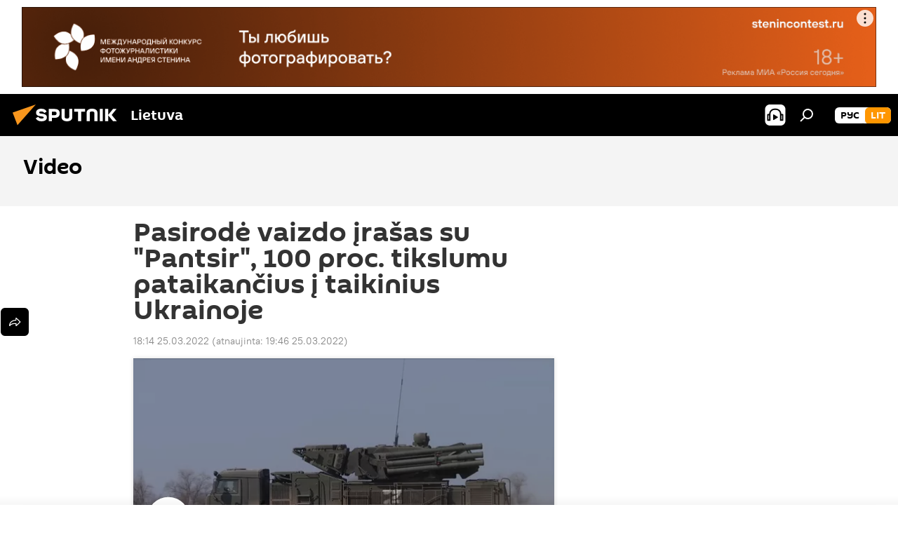

--- FILE ---
content_type: text/html; charset=utf-8
request_url: https://lt.sputniknews.com/20220325/pasirode-vaizdo-irasas-su-pancir-100-proc-tikslumu-pataikancius-i-taikinius-ukrainoje-22331011.html
body_size: 18968
content:
<!DOCTYPE html><html lang="lt" data-lang="lit" data-charset="" dir="ltr"><head prefix="og: http://ogp.me/ns# fb: http://ogp.me/ns/fb# article: http://ogp.me/ns/article#"><title>Pasirodė vaizdo įrašas su "Pantsir", 100 proc. tikslumu pataikančius į taikinius Ukrainoje - 2022.03.25, Sputnik Lietuva</title><meta name="description" content='Per pastarąjį reidą "Pantsir-S" kompleksų įgulos atmušė 23 raketas iš 24. Viena raketa praleista tik todėl, kad tiesiog "nuskrido ne ten, kur reikėjo" 2022.03.25, Sputnik Lietuva'><meta name="keywords" content="multimedia, rusija, ukraina, karinė technika"><meta http-equiv="X-UA-Compatible" content="IE=edge,chrome=1"><meta http-equiv="Content-Type" content="text/html; charset=utf-8"><meta name="robots" content="index, follow, max-image-preview:large"><meta name="viewport" content="width=device-width, initial-scale=1.0, maximum-scale=1.0, user-scalable=yes"><meta name="HandheldFriendly" content="true"><meta name="MobileOptimzied" content="width"><meta name="referrer" content="always"><meta name="format-detection" content="telephone=no"><meta name="format-detection" content="address=no"><link rel="alternate" type="application/rss+xml" href="https://lt.sputniknews.com/export/rss2/archive/index.xml"><link rel="canonical" href="https://lt.sputniknews.com/20220325/pasirode-vaizdo-irasas-su-pancir-100-proc-tikslumu-pataikancius-i-taikinius-ukrainoje-22331011.html"><link rel="preload" as="image" href="https://cdnn1.lt.sputniknews.com/img/07e6/03/19/22327726_0:0:1920:1080_1920x0_80_0_0_4bb34c12039ba921382921958fb3489d.jpg.webp" imagesrcset="https://cdnn1.lt.sputniknews.com/img/07e6/03/19/22327726_0:0:1920:1080_640x0_80_0_0_7c6572c89b8bf1f5ec9655cf0ef1d057.jpg.webp 640w,https://cdnn1.lt.sputniknews.com/img/07e6/03/19/22327726_0:0:1920:1080_1280x0_80_0_0_d8dc1dd69755bc521e61c08ad6705bc6.jpg.webp 1280w,https://cdnn1.lt.sputniknews.com/img/07e6/03/19/22327726_0:0:1920:1080_1920x0_80_0_0_4bb34c12039ba921382921958fb3489d.jpg.webp 1920w"><link rel="preconnect" href="https://cdnn1.lt.sputniknews.com/images/"><link rel="dns-prefetch" href="https://cdnn1.lt.sputniknews.com/images/"><link rel="alternate" hreflang="lt" href="https://lt.sputniknews.com/20220325/pasirode-vaizdo-irasas-su-pancir-100-proc-tikslumu-pataikancius-i-taikinius-ukrainoje-22331011.html"><link rel="alternate" hreflang="x-default" href="https://lt.sputniknews.com/20220325/pasirode-vaizdo-irasas-su-pancir-100-proc-tikslumu-pataikancius-i-taikinius-ukrainoje-22331011.html"><link rel="apple-touch-icon" sizes="57x57" href="https://cdnn1.lt.sputniknews.com/i/favicon/favicon-57x57.png"><link rel="apple-touch-icon" sizes="60x60" href="https://cdnn1.lt.sputniknews.com/i/favicon/favicon-60x60.png"><link rel="apple-touch-icon" sizes="72x72" href="https://cdnn1.lt.sputniknews.com/i/favicon/favicon-72x72.png"><link rel="apple-touch-icon" sizes="76x76" href="https://cdnn1.lt.sputniknews.com/i/favicon/favicon-76x76.png"><link rel="apple-touch-icon" sizes="114x114" href="https://cdnn1.lt.sputniknews.com/i/favicon/favicon-114x114.png"><link rel="apple-touch-icon" sizes="120x120" href="https://cdnn1.lt.sputniknews.com/i/favicon/favicon-120x120.png"><link rel="apple-touch-icon" sizes="144x144" href="https://cdnn1.lt.sputniknews.com/i/favicon/favicon-144x144.png"><link rel="apple-touch-icon" sizes="152x152" href="https://cdnn1.lt.sputniknews.com/i/favicon/favicon-152x152.png"><link rel="apple-touch-icon" sizes="180x180" href="https://cdnn1.lt.sputniknews.com/i/favicon/favicon-180x180.png"><link rel="icon" type="image/png" sizes="192x192" href="https://cdnn1.lt.sputniknews.com/i/favicon/favicon-192x192.png"><link rel="icon" type="image/png" sizes="32x32" href="https://cdnn1.lt.sputniknews.com/i/favicon/favicon-32x32.png"><link rel="icon" type="image/png" sizes="96x96" href="https://cdnn1.lt.sputniknews.com/i/favicon/favicon-96x96.png"><link rel="icon" type="image/png" sizes="16x16" href="https://cdnn1.lt.sputniknews.com/i/favicon/favicon-16x16.png"><link rel="manifest" href="/project_data/manifest.json?4"><meta name="msapplication-TileColor" content="#F4F4F4"><meta name="msapplication-TileImage" content="https://cdnn1.lt.sputniknews.com/i/favicon/favicon-144x144.png"><meta name="theme-color" content="#F4F4F4"><link rel="shortcut icon" href="https://cdnn1.lt.sputniknews.com/i/favicon/favicon.ico"><meta property="fb:app_id" content="198169240664420"><meta property="fb:pages" content="1744289579224877"><meta name="analytics:lang" content="lit"><meta name="analytics:title" content='Pasirodė vaizdo įrašas su "Pantsir", 100 proc. tikslumu pataikančius į taikinius Ukrainoje - 2022.03.25, Sputnik Lietuva'><meta name="analytics:keyw" content="keyword_video, multimedia, geo_Rusija, geo_Ukraina, product_karin_technika"><meta name="analytics:rubric" content=""><meta name="analytics:tags" content="Video, Multimedia, Rusija, Ukraina, karinė technika"><meta name="analytics:site_domain" content="lt.sputniknews.com"><meta name="analytics:article_id" content="22331011"><meta name="analytics:url" content="https://lt.sputniknews.com/20220325/pasirode-vaizdo-irasas-su-pancir-100-proc-tikslumu-pataikancius-i-taikinius-ukrainoje-22331011.html"><meta name="analytics:p_ts" content="1648224840"><meta name="analytics:author" content="Mindaugas Vaičiūnas"><meta name="analytics:isscroll" content="0"><meta property="og:url" content="https://lt.sputniknews.com/20220325/pasirode-vaizdo-irasas-su-pancir-100-proc-tikslumu-pataikancius-i-taikinius-ukrainoje-22331011.html"><meta property="og:title" content='Pasirodė vaizdo įrašas su "Pantsir", 100 proc. tikslumu pataikančius į taikinius Ukrainoje'><meta property="og:description" content='Per pastarąjį reidą "Pantsir-S" kompleksų įgulos atmušė 23 raketas iš 24. Viena raketa praleista tik todėl, kad tiesiog "nuskrido ne ten, kur reikėjo"'><meta property="og:type" content="article"><meta property="og:site_name" content="Sputnik Lietuva"><meta property="og:locale" content="lt_LT"><meta property="og:image" content="https://cdnn1.lt.sputniknews.com/img/07e6/03/19/22327726_0:0:1920:1080_2072x0_60_0_0_181dda66e0c363a8db511ba29aebd471.jpg.webp"><meta property="og:image:width" content="2072"><meta name="relap-image" content="https://cdnn1.lt.sputniknews.com/img/07e6/03/19/22327726_0:0:1920:1080_2072x0_80_0_0_fa8e0176b6e7df2c2e9e3a47922b212d.jpg.webp"><meta name="twitter:card" content="summary_large_image"><meta name="twitter:image" content="https://cdnn1.lt.sputniknews.com/img/07e6/03/19/22327726_0:0:1920:1080_2072x0_60_0_0_181dda66e0c363a8db511ba29aebd471.jpg.webp"><meta property="article:published_time" content="20220325T1814+0200"><meta property="article:modified_time" content="20220325T1946+0200"><meta property="article:author" content="Mindaugas Vaičiūnas"><link rel="author" href="https://lt.sputniknews.com/author_vaiinas_mindaugas/"><meta property="article:section" content="Naujienos"><meta property="article:tag" content="Multimedia"><meta property="article:tag" content="Rusija"><meta property="article:tag" content="Ukraina"><meta property="article:tag" content="karinė technika"><meta name="relap-entity-id" content="22331011"><meta property="og:video" content="https://nfw.ria.ru/flv/file.aspx?ID=19251384&amp;nolog=1&amp;type=mp4"><meta property="fb:pages" content="1744289579224877"><link rel="amphtml" href="https://lt.sputniknews.com/amp/20220325/pasirode-vaizdo-irasas-su-pancir-100-proc-tikslumu-pataikancius-i-taikinius-ukrainoje-22331011.html"><link rel="preload" as="style" onload="this.onload=null;this.rel='stylesheet'" type="text/css" href="https://cdnn1.lt.sputniknews.com/css/libs/fonts.min.css?911eb65935"><link rel="stylesheet" type="text/css" href="https://cdnn1.lt.sputniknews.com/css/common.min.css?9149894256"><link rel="stylesheet" type="text/css" href="https://cdnn1.lt.sputniknews.com/css/article.min.css?913fe17605"><script src="https://cdnn1.lt.sputniknews.com/min/js/dist/head.js?9c9052ef3"></script><script data-iub-purposes="1">var _paq = _paq || []; (function() {var stackDomain = window.location.hostname.split('.').reverse();var domain = stackDomain[1] + '.' + stackDomain[0];_paq.push(['setCDNMask', new RegExp('cdn(\\w+).img.'+domain)]); _paq.push(['setSiteId', 'sputnik_lt']); _paq.push(['trackPageView']); _paq.push(['enableLinkTracking']); var d=document, g=d.createElement('script'), s=d.getElementsByTagName('script')[0]; g.type='text/javascript'; g.defer=true; g.async=true; g.src='//a.sputniknews.com/js/sputnik.js'; s.parentNode.insertBefore(g,s); } )();</script><script type="text/javascript" src="https://cdnn1.lt.sputniknews.com/min/js/libs/banners/adfx.loader.bind.js?98d724fe2"></script><script>
                (window.yaContextCb = window.yaContextCb || []).push(() => {
                    replaceOriginalAdFoxMethods();
                    window.Ya.adfoxCode.hbCallbacks = window.Ya.adfoxCode.hbCallbacks || [];
                })
            </script><!--В <head> сайта один раз добавьте код загрузчика-->
<script>window.yaContextCb = window.yaContextCb || []</script>
<script src="https://yandex.ru/ads/system/context.js" async></script><script>var endlessScrollFirst = 22331011; var endlessScrollUrl = '/services/article/infinity/'; var endlessScrollAlgorithm = ''; var endlessScrollQueue = [30174993, 30174917, 30163225, 30158636, 30157861, 30155069, 30150214, 30145914, 30141264, 30140474, 30140394, 30140298, 30097936, 30088806, 23223565];</script><script>var endlessScrollFirst = 22331011; var endlessScrollUrl = '/services/article/infinity/'; var endlessScrollAlgorithm = ''; var endlessScrollQueue = [30174993, 30174917, 30163225, 30158636, 30157861, 30155069, 30150214, 30145914, 30141264, 30140474, 30140394, 30140298, 30097936, 30088806, 23223565];</script></head><body id="body" data-ab="a" data-emoji="0" class="site_lt m-page-article "><div class="schema_org" itemscope="itemscope" itemtype="https://schema.org/WebSite"><meta itemprop="name" content="Sputnik Lietuva"><meta itemprop="alternateName" content="Sputnik Lietuva"><meta itemprop="description" content="Оперативно и достоверно о событиях в стране и в мире."><a itemprop="url" href="https://lt.sputniknews.com" title="Sputnik Lietuva"> </a><meta itemprop="image" content="https://lt.sputniknews.com/i/logo/logo.png"></div><ul class="schema_org" itemscope="itemscope" itemtype="http://schema.org/BreadcrumbList"><li itemprop="itemListElement" itemscope="itemscope" itemtype="http://schema.org/ListItem"><meta itemprop="name" content="Sputnik Lietuva"><meta itemprop="position" content="1"><meta itemprop="item" content="https://lt.sputniknews.com"><a itemprop="url" href="https://lt.sputniknews.com" title="Sputnik Lietuva"> </a></li><li itemprop="itemListElement" itemscope="itemscope" itemtype="http://schema.org/ListItem"><meta itemprop="name" content="Naujienos"><meta itemprop="position" content="2"><meta itemprop="item" content="https://lt.sputniknews.com/20220325/"><a itemprop="url" href="https://lt.sputniknews.com/20220325/" title="Naujienos"> </a></li><li itemprop="itemListElement" itemscope="itemscope" itemtype="http://schema.org/ListItem"><meta itemprop="name" content='Pasirodė vaizdo įrašas su "Pantsir", 100 proc. tikslumu pataikančius į taikinius Ukrainoje'><meta itemprop="position" content="3"><meta itemprop="item" content="https://lt.sputniknews.com/20220325/pasirode-vaizdo-irasas-su-pancir-100-proc-tikslumu-pataikancius-i-taikinius-ukrainoje-22331011.html"><a itemprop="url" href="https://lt.sputniknews.com/20220325/pasirode-vaizdo-irasas-su-pancir-100-proc-tikslumu-pataikancius-i-taikinius-ukrainoje-22331011.html" title='Pasirodė vaizdo įrašas su "Pantsir", 100 proc. tikslumu pataikančius į taikinius Ukrainoje'> </a></li></ul><div class="container"><div class="banner m-before-header m-article-desktop" data-position="article_desktop_header" data-infinity="1"><aside class="banner__content"><iframe class="relap-runtime-iframe" style="position:absolute;top:-9999px;left:-9999px;visibility:hidden;" srcdoc="<script src='https://relap.io/v7/relap.js' data-relap-token='HvaPHeJmpVila25r'></script>"></iframe>


<!--AdFox START-->
<!--riaru-->
<!--Площадка: lt.sputniknews.ru / * / *-->
<!--Тип баннера: 100%x-->
<!--Расположение: 50023_bn23-->
<div id="adfox_article_desk100_120-1_1"></div>
<script>
        window.yaContextCb.push(()=>{
    window.Ya.adfoxCode.create({
        ownerId: 249922,
        containerId: 'adfox_article_desk100_120-1_1',
        params: {
            pp: 'boml',
            ps: 'ckud',
            p2: 'fluh',
            puid1: '',
            puid2: '',
            puid3: '',
            puid4: 'keyword_video:multimedia:geo_Rusija:geo_Ukraina:product_karin_technika'
            }
        })
    })
</script></aside></div><div class="banner m-before-header m-article-mobile" data-position="article_mobile_header" data-infinity="1"><aside class="banner__content"><!--AdFox START-->
<!--riaru-->
<!--Площадка: lt.sputniknews.ru / * / *-->
<!--Тип баннера: 100%x-->
<!--Расположение: 50028_bn28-->
<div id="adfox_article_mob-1-100-300_1"></div>
<script>
        window.yaContextCb.push(()=>{
    window.Ya.adfoxCode.create({
        ownerId: 249922,
        containerId: 'adfox_article_mob-1-100-300_1',
        params: {
            pp: 'bomq',
            ps: 'ckud',
            p2: 'fluh',
            puid1: '',
            puid2: '',
            puid3: '',
            puid4: 'keyword_video:multimedia:geo_Rusija:geo_Ukraina:product_karin_technika'
            }
        })
    })
</script></aside></div></div><div class="page" id="page"><div id="alerts"><script type="text/template" id="alertAfterRegisterTemplate">
                    
                        <div class="auth-alert m-hidden" id="alertAfterRegister">
                            <div class="auth-alert__text">
                                <%- data.success_title %> <br />
                                <%- data.success_email_1 %>
                                <span class="m-email"></span>
                                <%- data.success_email_2 %>
                            </div>
                            <div class="auth-alert__btn">
                                <button class="form__btn m-min m-black confirmEmail">
                                    <%- data.send %>
                                </button>
                            </div>
                        </div>
                    
                </script><script type="text/template" id="alertAfterRegisterNotifyTemplate">
                    
                        <div class="auth-alert" id="alertAfterRegisterNotify">
                            <div class="auth-alert__text">
                                <%- data.golink_1 %>
                                <span class="m-email">
                                    <%- user.mail %>
                                </span>
                                <%- data.golink_2 %>
                            </div>
                            <% if (user.registerConfirmCount <= 2 ) {%>
                                <div class="auth-alert__btn">
                                    <button class="form__btn m-min m-black confirmEmail">
                                        <%- data.send %>
                                    </button>
                                </div>
                            <% } %>
                        </div>
                    
                </script></div><div class="anchor" id="anchor"><div class="header " id="header"><div class="m-relative"><div class="container m-header"><div class="header__wrap"><div class="header__name"><div class="header__logo"><a href="/" title="Sputnik Lietuva"><svg xmlns="http://www.w3.org/2000/svg" width="176" height="44" viewBox="0 0 176 44" fill="none"><path class="chunk_1" fill-rule="evenodd" clip-rule="evenodd" d="M45.8073 18.3817C45.8073 19.5397 47.1661 19.8409 49.3281 20.0417C54.1074 20.4946 56.8251 21.9539 56.8461 25.3743C56.8461 28.7457 54.2802 30.9568 48.9989 30.9568C44.773 30.9568 42.1067 29.1496 41 26.5814L44.4695 24.5688C45.3754 25.9277 46.5334 27.0343 49.4005 27.0343C51.3127 27.0343 52.319 26.4296 52.319 25.5751C52.319 24.5665 51.6139 24.2163 48.3942 23.866C43.7037 23.3617 41.3899 22.0029 41.3899 18.5824C41.3899 15.9675 43.3511 13 48.9359 13C52.9611 13 55.6274 14.8095 56.4305 17.1746L53.1105 19.1358C53.0877 19.1012 53.0646 19.0657 53.041 19.0295C52.4828 18.1733 51.6672 16.9224 48.6744 16.9224C46.914 16.9224 45.8073 17.4758 45.8073 18.3817ZM67.4834 13.3526H59.5918V30.707H64.0279V26.0794H67.4484C72.1179 26.0794 75.0948 24.319 75.0948 19.6401C75.0854 15.3138 72.6199 13.3526 67.4834 13.3526ZM67.4834 22.206H64.0186V17.226H67.4834C69.8975 17.226 70.654 18.0291 70.654 19.6891C70.6587 21.6527 69.6524 22.206 67.4834 22.206ZM88.6994 24.7206C88.6994 26.2289 87.4924 27.0857 85.3794 27.0857C83.3178 27.0857 82.1597 26.2289 82.1597 24.7206V13.3526H77.7236V25.0264C77.7236 28.6477 80.7425 30.9615 85.4704 30.9615C89.9999 30.9615 93.1168 28.8601 93.1168 25.0264V13.3526H88.6808L88.6994 24.7206ZM136.583 13.3526H132.159V30.7023H136.583V13.3526ZM156.097 13.3526L149.215 21.9235L156.45 30.707H151.066L144.276 22.4559V30.707H139.85V13.3526H144.276V21.8021L151.066 13.3526H156.097ZM95.6874 17.226H101.221V30.707H105.648V17.226H111.181V13.3526H95.6874V17.226ZM113.49 18.7342C113.49 15.2134 116.458 13 121.085 13C125.715 13 128.888 15.0616 128.902 18.7342V30.707H124.466V18.935C124.466 17.6789 123.259 16.8734 121.146 16.8734C119.094 16.8734 117.926 17.6789 117.926 18.935V30.707H113.49V18.7342Z" fill="white"></path><path class="chunk_2" d="M41 7L14.8979 36.5862L8 18.431L41 7Z" fill="#F8961D"></path></svg></a></div><div class="header__project"><span class="header__project-title">Lietuva</span></div></div><div class="header__controls" data-nosnippet=""><div class="share m-header" data-id="22331011" data-url="https://lt.sputniknews.com/20220325/pasirode-vaizdo-irasas-su-pancir-100-proc-tikslumu-pataikancius-i-taikinius-ukrainoje-22331011.html" data-title='Pasirodė vaizdo įrašas su "Pantsir", 100 proc. tikslumu pataikančius į taikinius Ukrainoje'></div><div class="header__menu"><span class="header__menu-item header__menu-item-radioButton" id="radioButton" data-stream="https://nfw.ria.ru/flv/audio.aspx?ID=68862011&amp;type=mp3"><svg class="svg-icon"><use xmlns:xlink="http://www.w3.org/1999/xlink" xlink:href="/i/sprites/package/inline.svg?63#radio2"></use></svg></span><span class="header__menu-item" data-modal-open="search"><svg class="svg-icon"><use xmlns:xlink="http://www.w3.org/1999/xlink" xlink:href="/i/sprites/package/inline.svg?63#search"></use></svg></span></div><div class="switcher m-double"><div class="switcher__label"><span class="switcher__title">lit</span><span class="switcher__icon"><svg class="svg-icon"><use xmlns:xlink="http://www.w3.org/1999/xlink" xlink:href="/i/sprites/package/inline.svg?63#arrowDown"></use></svg></span></div><div class="switcher__dropdown"><div translate="no" class="notranslate"><div class="switcher__list"><a href="https://lt.sputniknews.ru/" class="switcher__link"><span class="switcher__project">Sputnik Литва</span><span class="switcher__abbr" data-abbr="рус">рус</span></a><a href="https://lt.sputniknews.com/" class="switcher__link m-selected"><span class="switcher__project">Sputnik Lietuva</span><span class="switcher__abbr" data-abbr="lit">lit</span><i class="switcher__accept"><svg class="svg-icon"><use xmlns:xlink="http://www.w3.org/1999/xlink" xlink:href="/i/sprites/package/inline.svg?63#ok"></use></svg></i></a></div></div></div></div></div></div></div></div></div></div><script>var GLOBAL = GLOBAL || {}; GLOBAL.translate = {}; GLOBAL.rtl = 0; GLOBAL.lang = "lit"; GLOBAL.design = "lt"; GLOBAL.charset = ""; GLOBAL.project = "sputnik_lt"; GLOBAL.htmlCache = 1; GLOBAL.translate.search = {}; GLOBAL.translate.search.notFound = "Nieko nerasta"; GLOBAL.translate.search.stringLenght = "Norėdami ieškoti, įveskite daugiau raidžių"; GLOBAL.www = "https://lt.sputniknews.com"; GLOBAL.seo = {}; GLOBAL.seo.title = ""; GLOBAL.seo.keywords = ""; GLOBAL.seo.description = ""; GLOBAL.sock = {}; GLOBAL.sock.server = "https://cm.sputniknews.com/chat"; GLOBAL.sock.lang = "lit"; GLOBAL.sock.project = "sputnik_lt"; GLOBAL.social = {}; GLOBAL.social.fbID = "198169240664420"; GLOBAL.share = [ { name: 'twitter', mobile: false },{ name: 'whatsapp', mobile: false },{ name: 'odnoklassniki', mobile: false },{ name: 'telegram', mobile: false },{ name: 'messenger', mobile: true },{ name: 'viber', mobile: true } ]; GLOBAL.csrf_token = ''; GLOBAL.search = {}; GLOBAL.auth = {}; GLOBAL.auth.status = 'error'; GLOBAL.auth.provider = ''; GLOBAL.auth.twitter = '/id/twitter/request/'; GLOBAL.auth.facebook = '/id/facebook/request/'; GLOBAL.auth.vkontakte = '/id/vkontakte/request/'; GLOBAL.auth.google = '/id/google/request/'; GLOBAL.auth.ok = '/id/ok/request/'; GLOBAL.auth.apple = '/id/apple/request/'; GLOBAL.auth.moderator = ''; GLOBAL.user = {}; GLOBAL.user.id = ""; GLOBAL.user.emailActive = ""; GLOBAL.user.registerConfirmCount = 0; GLOBAL.article = GLOBAL.article || {}; GLOBAL.article.id = 22331011; GLOBAL.article.chat_expired = !!1; GLOBAL.chat = GLOBAL.chat || {}; GLOBAL.chat.show = !!1; GLOBAL.locale = {"convertDate":{"yesterday":"Vakar","hours":{"nominative":"%{s} \u043c\u0438\u043d\u0443\u0442\u0443 \u043d\u0430\u0437\u0430\u0434","genitive":"%{s} \u043c\u0438\u043d\u0443\u0442\u044b \u043d\u0430\u0437\u0430\u0434"},"minutes":{"nominative":"%{s} \u0447\u0430\u0441 \u043d\u0430\u0437\u0430\u0434","genitive":"%{s} \u0447\u0430\u0441\u0430 \u043d\u0430\u0437\u0430\u0434"}},"js_templates":{"unread":"Neskaityta","you":"J\u016bs","author":"autorius","report":"Pasisk\u0173sti","reply":"Atsakyti","remove":"I\u0161trinti","closeall":"\u0417\u0430\u043a\u0440\u044b\u0442\u044c \u0432\u0441\u0435","notifications":"Notificaciones","disable_twelve":"I\u0161jungti 12 valand\u0173","new_message":"Nauja \u017einut\u0117 i\u0161 lt.sputniknews.com","acc_block":"AAdministratorius u\u017eblokavo j\u016bs\u0173 paskyr\u0105","acc_unblock":"Administratorius atblokavo j\u016bs\u0173 paskyr\u0105","you_subscribe_1":"J\u016bs u\u017esiprenumeravote tem\u0105 ","you_subscribe_2":". Prenumeratas galite tvarkyti asmenin\u0117je paskyroje","you_received_warning_1":"Gavote ","you_received_warning_2":" - \u0105j\u012f \u012fsp\u0117jim\u0105. Gerbkite kitus narius ir nepa\u017eeidin\u0117kite komentavimo taisykli\u0173. Po tre\u010diojo pa\u017eeidimo b\u016bsite u\u017eblokuotas 12 valand\u0173.","block_time":"Blokavimo laikotarpis: ","hours":" valanda","forever":"visam laikui","feedback":"Susisiekti","my_subscriptions":"Mano prenumeratos","rules":"Med\u017eiagos komentavimo taisykl\u0117s","chat":"Pokalbis: ","chat_new_messages":"Nauji pokalbi\u0173 prane\u0161imai","chat_moder_remove_1":"J\u016bs\u0173 prane\u0161im\u0105 ","chat_moder_remove_2":" i\u0161tryn\u0117 administratorius ","chat_close_time_1":"Pokalbyje niekas nera\u0161\u0117 ilgiau nei 12 valand\u0173, jis bus u\u017edarytas po ","chat_close_time_2":" valand\u0173","chat_new_emoji_1":"Naujos reakcijos ","chat_new_emoji_2":" \u012f j\u016bs\u0173 \u012fra\u0161\u0105 ","chat_message_reply_1":"\u012e j\u016bs\u0173 komentar\u0105 ","chat_message_reply_2":" atsak\u0117 vartotojas","emoji_1":"Patinka","emoji_2":"Ha-ha","emoji_3":"Nuostabu","emoji_4":"Li\u016bdna","emoji_5":"Piktina","emoji_6":"Nepatinka","site_subscribe_podcast":{"success":"A\u010di\u016b, j\u016bs u\u017esiprenumeravote naujienlai\u0161k\u012f! Asmenin\u0117je paskyroje galite nustatyti ar at\u0161aukti prenumerat\u0105","subscribed":"J\u016bs jau u\u017esiprenumeravote \u0161\u012f naujienlai\u0161k\u012f","error":"\u012evyko netik\u0117ta klaida. Pabandykite dar kart\u0105 v\u0117liau."}},"smartcaptcha":{"site_key":"ysc1_Zf0zfLRI3tRHYHJpbX6EjjBcG1AhG9LV0dmZQfJu8ba04c1b"}}; GLOBAL = {...GLOBAL, ...{"subscribe":{"email":"\u012eveskite savo elektroninio pa\u0161to adres\u0105","button":"Prenumerata","send":"D\u0117kojame, jums buvo i\u0161si\u0173stas el. lai\u0161kas su nuoroda patvirtinti j\u016bs\u0173 prenumerat\u0105.","subscribe":"A\u010di\u016b, j\u016bs u\u017esiprenumeravote naujienlai\u0161k\u012f! Asmenin\u0117je paskyroje galite nustatyti ar at\u0161aukti prenumerat\u0105","confirm":"J\u016bs jau u\u017esiprenumeravote \u0161\u012f naujienlai\u0161k\u012f","registration":{"@attributes":{"button":"U\u017esiregistruoti"}},"social":{"@attributes":{"count":"1"},"comment":[{},{},{},{},{},{},{},{},{},{}],"item":{"@attributes":{"type":"tg","title":"telegram"}}}}}}; GLOBAL.js = {}; GLOBAL.js.videoplayer = "https://cdnn1.lt.sputniknews.com/min/js/dist/videoplayer.js?9651130d6"; GLOBAL.userpic = "/userpic/"; GLOBAL.gmt = ""; GLOBAL.tz = "+0200"; GLOBAL.projectList = [ { title: 'Tarptautinis', country: [ { title: 'Anglų', url: 'https://sputnikglobe.com', flag: 'flags-INT', lang: 'International', lang2: 'English' }, ] }, { title: 'Artimieji Rytai', country: [ { title: 'Arabų', url: 'https://sarabic.ae/', flag: 'flags-INT', lang: 'Sputnik عربي', lang2: 'Arabic' }, { title: 'Turkų', url: 'https://anlatilaninotesi.com.tr/', flag: 'flags-TUR', lang: 'Türkiye', lang2: 'Türkçe' }, { title: 'Farsi', url: 'https://spnfa.ir/', flag: 'flags-INT', lang: 'Sputnik ایران', lang2: 'Persian' }, { title: 'Dari', url: 'https://sputnik.af/', flag: 'flags-INT', lang: 'Sputnik افغانستان', lang2: 'Dari' }, ] }, { title: 'Латинская Америка', country: [ { title: 'Ispanų', url: 'https://noticiaslatam.lat/', flag: 'flags-INT', lang: 'Mundo', lang2: 'Español' }, { title: 'Portugalų', url: 'https://noticiabrasil.net.br/', flag: 'flags-BRA', lang: 'Brasil', lang2: 'Português' }, ] }, { title: '', country: [ { title: 'Хинди', url: 'https://hindi.sputniknews.in', flag: 'flags-IND', lang: 'भारत', lang2: 'हिंदी' }, { title: 'Anglų', url: 'https://sputniknews.in', flag: 'flags-IND', lang: 'India', lang2: 'English' }, ] }, { title: 'Rytų ir Pietryčių Azija', country: [ { title: 'Vietnamiečių', url: 'https://kevesko.vn/', flag: 'flags-VNM', lang: 'Việt Nam', lang2: 'Tiếng Việt' }, { title: 'Japonų', url: 'https://sputniknews.jp/', flag: 'flags-JPN', lang: '日本', lang2: '日本語' }, { title: 'Kinų', url: 'https://sputniknews.cn/', flag: 'flags-CHN', lang: '中国', lang2: '中文' }, ] }, { title: 'Centrinė Azija', country: [ { title: 'Kazachų', url: 'https://sputnik.kz/', flag: 'flags-KAZ', lang: 'Қазақстан', lang2: 'Қазақ тілі' }, { title: 'Kirgizų', url: 'https://sputnik.kg/', flag: 'flags-KGZ', lang: 'Кыргызстан', lang2: 'Кыргызча' }, { title: 'Uzbekų', url: 'https://oz.sputniknews.uz/', flag: 'flags-UZB', lang: 'Oʻzbekiston', lang2: 'Ўзбекча' }, { title: 'Tadžikų', url: 'https://sputnik.tj/', flag: 'flags-TJK', lang: 'Тоҷикистон', lang2: 'Тоҷикӣ' }, ] }, { title: 'Африка', country: [ { title: 'Prancūzų', url: 'https://fr.sputniknews.africa/', flag: 'flags-INT', lang: 'Afrique', lang2: 'Français' }, { title: 'Anglų', url: 'https://en.sputniknews.africa', flag: 'flags-INT', lang: 'Africa', lang2: 'English' }, ] }, { title: 'Užkaukazė', country: [ { title: 'Armėnų', url: 'https://arm.sputniknews.ru/', flag: 'flags-ARM', lang: 'Արմենիա', lang2: 'Հայերեն' }, { title: 'Abchazų', url: 'https://sputnik-abkhazia.info/', flag: 'flags-ABH', lang: 'Аҧсны', lang2: 'Аҧсышәала' }, { title: 'Osetinų', url: 'https://sputnik-ossetia.com/', flag: 'flags-OST', lang: 'Хуссар Ирыстон', lang2: 'Иронау' }, { title: 'Gruzinų', url: 'https://sputnik-georgia.com/', flag: 'flags-GEO', lang: 'საქართველო', lang2: 'ქართული' }, { title: 'Azerbaidžaniečių', url: 'https://sputnik.az/', flag: 'flags-AZE', lang: 'Azərbaycan', lang2: 'Аzərbaycanca' }, ] }, { title: 'Europa', country: [ { title: 'Serbų', url: 'https://sputnikportal.rs/', flag: 'flags-SRB', lang: 'Србиjа', lang2: 'Српски' }, { title: 'Русский', url: 'https://lv.sputniknews.ru/', flag: 'flags-LVA', lang: 'Latvija', lang2: 'Русский' }, { title: 'Русский', url: 'https://lt.sputniknews.ru/', flag: 'flags-LTU', lang: 'Lietuva', lang2: 'Русский' }, { title: 'Moldavų', url: 'https://md.sputniknews.com/', flag: 'flags-MDA', lang: 'Moldova', lang2: 'Moldovenească' }, { title: 'Baltarusių', url: 'https://bel.sputnik.by/', flag: 'flags-BLR', lang: 'Беларусь', lang2: 'Беларускi' } ] }, ];</script><div class="wrapper" id="endless" data-infinity-max-count="2"><div class="endless__item " data-infinity="1" data-supertag="1" data-remove-fat="0" data-advertisement-project="0" data-remove-advertisement="0" data-id="22331011" data-date="20220325" data-endless="1" data-domain="lt.sputniknews.com" data-project="sputnik_lt" data-url="/20220325/pasirode-vaizdo-irasas-su-pancir-100-proc-tikslumu-pataikancius-i-taikinius-ukrainoje-22331011.html" data-full-url="https://lt.sputniknews.com/20220325/pasirode-vaizdo-irasas-su-pancir-100-proc-tikslumu-pataikancius-i-taikinius-ukrainoje-22331011.html" data-title='Pasirodė vaizdo įrašas su "Pantsir", 100 proc. tikslumu pataikančius į taikinius Ukrainoje' data-published="2022-03-25T18:14+0200" data-text-length="1821" data-keywords="multimedia, rusija, ukraina, karinė technika" data-author="Mindaugas Vaičiūnas" data-analytics-keyw="keyword_video, multimedia, geo_Rusija, geo_Ukraina, product_karin_technika" data-analytics-rubric="" data-analytics-tags="Video, Multimedia, Rusija, Ukraina, karinė technika" data-article-show="" data-chat-expired="" data-pts="1648224840" data-article-type="article" data-is-scroll="1" data-head-title='Pasirodė vaizdo įrašas su "Pantsir", 100 proc. tikslumu pataikančius į taikinius Ukrainoje - Sputnik Lietuva, 25.03.2022'><a href="/keyword_video/" class="container article__supertag-header m-keyword_video " title="Video"><div class="article__supertag-header-align"><div class="article__supertag-header-title">Video</div><div class="article__supertag-header-announce"></div></div></a><div class="container m-content"><div class="layout"><div class="article "><div class="article__meta" itemscope="" itemtype="https://schema.org/Article"><div itemprop="mainEntityOfPage">https://lt.sputniknews.com/20220325/pasirode-vaizdo-irasas-su-pancir-100-proc-tikslumu-pataikancius-i-taikinius-ukrainoje-22331011.html</div><a itemprop="url" href="https://lt.sputniknews.com/20220325/pasirode-vaizdo-irasas-su-pancir-100-proc-tikslumu-pataikancius-i-taikinius-ukrainoje-22331011.html" title='Pasirodė vaizdo įrašas su "Pantsir", 100 proc. tikslumu pataikančius į taikinius Ukrainoje'></a><div itemprop="headline">Pasirodė vaizdo įrašas su "Pantsir", 100 proc. tikslumu pataikančius į taikinius Ukrainoje</div><div itemprop="name">Pasirodė vaizdo įrašas su "Pantsir", 100 proc. tikslumu pataikančius į taikinius Ukrainoje</div><div itemprop="alternateName">Sputnik Lietuva</div><div itemprop="description">Per pastarąjį reidą "Pantsir-S" kompleksų įgulos atmušė 23 raketas iš 24. Viena raketa praleista tik todėl, kad tiesiog "nuskrido ne ten, kur reikėjo" 2022.03.25, Sputnik Lietuva</div><div itemprop="datePublished">2022-03-25T18:14+0200</div><div itemprop="dateCreated">2022-03-25T18:14+0200</div><div itemprop="dateModified">2022-03-25T19:46+0200</div><div itemprop="articleSection">video</div><div itemprop="articleSection">multimedia</div><div itemprop="articleSection">rusija</div><div itemprop="articleSection">ukraina</div><div itemprop="articleSection">karinė technika</div><div itemprop="associatedMedia">https://cdnn1.lt.sputniknews.com/img/07e6/03/19/22327726_0:0:1920:1080_1920x0_80_0_0_4bb34c12039ba921382921958fb3489d.jpg.webp</div><div itemprop="articleBody">Rusijos Federacijos gynybos ministerija paskelbė vaizdo įrašą, kuriame matyti oro gynybos sistemos "Pantsir-S" veiksmai Ukrainos Chersono srityje."Atliekame oro žvalgybą ir, jei priešas mus puola, mes atitinkamai atspindime šiuos taikinius šimtu procentų. Ši mašina gali smogti į tokius taikinius kaip bepiločiai orlaiviai, MLRS, taktinė raketa "Točka-U", kuri neseniai buvo naudojama Melitopolyje", — aiškino baterijos vado pavaduotojas, apskaičiavimo vadovas.Jis prisipažino neseniai baigęs aukštąją karinę mokyklą ir pridūrė, kad jei dabar gyvuotų sovietinė tradicija po kiekvieno numušto taikinio piešti po žvaigždę, ant jo automobilio jų būtų jau dešimt.Įgulos vadovas taip pat pažymėjo, kad per pastarąjį "Grad" reidą "Pantsir-S" kompleksų įgulos atmušė 23 raketas iš 24 ir į vieną nepataikyta dėl to, kad tiesiog "nuskrido ne į tą pusę".Rusija karinę operaciją Ukrainoje pradėjo vasario 24 dieną, reaguodama į Donbaso respublikų pagalbos prašymą. Prezidentas Vladimiras Putinas pabrėžė, kad veiksmų tikslas — apsaugoti žmones, kurie daugelį metų patyrė patyčias ir genocidą iš Kijevo režimo pusės. Dėl to planuojama atlikti Ukrainos demilitarizaciją ir denacifikaciją.  Rusijos Federacijos gynybos ministerija ne kartą pabrėžė, kad ginkluotosios pajėgos smogia tik į karinę infrastruktūrą, civiliams niekas negresia, o apie Ukrainos okupaciją nesvarstoma.  Atsakydamos į tai, Vakarų šalys įvedė naujas antirusiškas sankcijas, be kita ko Rusijos bankams ir įmonėms. Nemažai įmonių paskelbė apie pasitraukimą iš Rusijos rinkos ir gamybos uždarymą Rusijos Federacijoje. Rusijos užsienio reikalų ministras Sergejus Lavrovas pažymėjo, kad Vakarų įmonės, kurios atsisako bendradarbiauti su Rusija, tai padarė patirdamos milžinišką spaudimą, tačiau Rusija išspręs visas problemas su ekonomika, kurias jai sukelia Vakarai.</div><div itemprop="citation">https://lt.sputniknews.com/20220325/erdoganas-nebediskutuos-s-400-pristatymo-i-ukraina-tema-22322228.html</div><div itemprop="contentLocation">rusija</div><div itemprop="contentLocation">ukraina</div><div itemprop="copyrightHolder" itemscope="" itemtype="http://schema.org/Organization"><div itemprop="name">Sputnik Lietuva</div><a itemprop="url" href="https://lt.sputniknews.com" title="Sputnik Lietuva"> </a><div itemprop="email">media@sputniknews.com</div><div itemprop="telephone">+74956456601</div><div itemprop="legalName">MIA „Rossiya Segodnya“</div><a itemprop="sameAs" href="https://t.me/sputniklive"> </a><div itemprop="logo" itemscope="" itemtype="https://schema.org/ImageObject"><a itemprop="url" href="https://lt.sputniknews.com/i/logo/logo.png" title="Sputnik Lietuva"> </a><a itemprop="contentUrl" href="https://lt.sputniknews.com/i/logo/logo.png" title="Sputnik Lietuva"> </a><div itemprop="width">252</div><div itemprop="height">60</div></div></div><div itemprop="copyrightYear">2022</div><div itemprop="creator" itemscope="" itemtype="http://schema.org/Person"><div itemprop="name">Mindaugas Vaičiūnas</div><a itemprop="url" href="https://lt.sputniknews.com/author_vaiinas_mindaugas/"> </a></div><div itemprop="editor" itemscope="" itemtype="http://schema.org/Person"><div itemprop="name">Mindaugas Vaičiūnas</div><a itemprop="url" href="https://lt.sputniknews.com/author_vaiinas_mindaugas/"> </a></div><div itemprop="genre">Naujienos</div><div itemprop="inLanguage">lt_LT</div><div itemprop="sourceOrganization" itemscope="" itemtype="http://schema.org/Organization"><div itemprop="name">Sputnik Lietuva</div><a itemprop="url" href="https://lt.sputniknews.com" title="Sputnik Lietuva"> </a><div itemprop="email">media@sputniknews.com</div><div itemprop="telephone">+74956456601</div><div itemprop="legalName">MIA „Rossiya Segodnya“</div><a itemprop="sameAs" href="https://t.me/sputniklive"> </a><div itemprop="logo" itemscope="" itemtype="https://schema.org/ImageObject"><a itemprop="url" href="https://lt.sputniknews.com/i/logo/logo.png" title="Sputnik Lietuva"> </a><a itemprop="contentUrl" href="https://lt.sputniknews.com/i/logo/logo.png" title="Sputnik Lietuva"> </a><div itemprop="width">252</div><div itemprop="height">60</div></div></div><div itemprop="video" itemscope="itemscope" itemtype="https://schema.org/VideoObject"><div itemprop="name">Работа расчета ЗРПК "Панцирь-С"</div><div itemprop="alternateName">Sputnik Lietuva</div><div itemprop="description">Минобороны РФ распространило видеоролик, на котором показана работа комплекса ПВО "Панцирь-С" в Херсонской области Украины</div><div itemprop="uploadDate">2022-03-25T18:14+0200</div><div itemprop="isFamilyFriendly">true</div><a itemprop="contentUrl" href="https://nfw.ria.ru/flv/file.aspx?nolog=1&#38;ID=19251384&#38;type=mp4" title='Работа расчета ЗРПК "Панцирь-С"'> </a><a itemprop="thumbnailUrl" href="https://cdnn1.lt.sputniknews.com/img/07e6/03/19/22327726_0:0:1920:1080_1400x0_80_0_0_b64e708745d2966c73811cb8aa319d69.jpg.webp" title='Работа расчета ЗРПК "Панцирь-С"'> </a><a itemprop="thumbnail" href="https://cdnn1.lt.sputniknews.com/img/07e6/03/19/22327726_0:0:1920:1080_1400x0_80_0_0_b64e708745d2966c73811cb8aa319d69.jpg.webp" title='Работа расчета ЗРПК "Панцирь-С"'> </a><a itemprop="url" href="https://nfw.ria.ru/flv/file.aspx?nolog=1&#38;ID=19251384&#38;type=mp4" title='Работа расчета ЗРПК "Панцирь-С"'> </a><div itemprop="duration">PT1M23S</div></div><div itemprop="image" itemscope="" itemtype="https://schema.org/ImageObject"><a itemprop="url" href="https://cdnn1.lt.sputniknews.com/img/07e6/03/19/22327726_0:0:1920:1080_1920x0_80_0_0_4bb34c12039ba921382921958fb3489d.jpg.webp" title='Работа расчета ЗРПК "Панцирь-С"'></a><a itemprop="contentUrl" href="https://cdnn1.lt.sputniknews.com/img/07e6/03/19/22327726_0:0:1920:1080_1920x0_80_0_0_4bb34c12039ba921382921958fb3489d.jpg.webp" title='Работа расчета ЗРПК "Панцирь-С"'></a><div itemprop="width">1920</div><div itemprop="height">1080</div><div itemprop="representativeOfPage">true</div></div><a itemprop="thumbnailUrl" href="https://cdnn1.lt.sputniknews.com/img/07e6/03/19/22327726_0:0:1920:1080_1920x0_80_0_0_4bb34c12039ba921382921958fb3489d.jpg.webp"></a><div itemprop="image" itemscope="" itemtype="https://schema.org/ImageObject"><a itemprop="url" href="https://cdnn1.lt.sputniknews.com/img/07e6/03/19/22327726_296:0:1736:1080_1920x0_80_0_0_04e33f86c73d321b7f09f32dfbe36984.jpg.webp" title='Работа расчета ЗРПК "Панцирь-С"'></a><a itemprop="contentUrl" href="https://cdnn1.lt.sputniknews.com/img/07e6/03/19/22327726_296:0:1736:1080_1920x0_80_0_0_04e33f86c73d321b7f09f32dfbe36984.jpg.webp" title='Работа расчета ЗРПК "Панцирь-С"'></a><div itemprop="width">1920</div><div itemprop="height">1440</div><div itemprop="representativeOfPage">true</div></div><a itemprop="thumbnailUrl" href="https://cdnn1.lt.sputniknews.com/img/07e6/03/19/22327726_296:0:1736:1080_1920x0_80_0_0_04e33f86c73d321b7f09f32dfbe36984.jpg.webp">https://cdnn1.lt.sputniknews.com/img/07e6/03/19/22327726_296:0:1736:1080_1920x0_80_0_0_04e33f86c73d321b7f09f32dfbe36984.jpg.webp</a><div itemprop="image" itemscope="" itemtype="https://schema.org/ImageObject"><a itemprop="url" href="https://cdnn1.lt.sputniknews.com/img/07e6/03/19/22327726_544:0:1624:1080_1920x0_80_0_0_08d29a0909b478b581becf927314ab9c.jpg.webp" title='Работа расчета ЗРПК "Панцирь-С"'></a><a itemprop="contentUrl" href="https://cdnn1.lt.sputniknews.com/img/07e6/03/19/22327726_544:0:1624:1080_1920x0_80_0_0_08d29a0909b478b581becf927314ab9c.jpg.webp" title='Работа расчета ЗРПК "Панцирь-С"'></a><div itemprop="width">1920</div><div itemprop="height">1920</div><div itemprop="representativeOfPage">true</div></div><a itemprop="thumbnailUrl" href="https://cdnn1.lt.sputniknews.com/img/07e6/03/19/22327726_544:0:1624:1080_1920x0_80_0_0_08d29a0909b478b581becf927314ab9c.jpg.webp" title='Работа расчета ЗРПК "Панцирь-С"'></a><div itemprop="publisher" itemscope="" itemtype="http://schema.org/Organization"><div itemprop="name">Sputnik Lietuva</div><a itemprop="url" href="https://lt.sputniknews.com" title="Sputnik Lietuva"> </a><div itemprop="email">media@sputniknews.com</div><div itemprop="telephone">+74956456601</div><div itemprop="legalName">MIA „Rossiya Segodnya“</div><a itemprop="sameAs" href="https://t.me/sputniklive"> </a><div itemprop="logo" itemscope="" itemtype="https://schema.org/ImageObject"><a itemprop="url" href="https://lt.sputniknews.com/i/logo/logo.png" title="Sputnik Lietuva"> </a><a itemprop="contentUrl" href="https://lt.sputniknews.com/i/logo/logo.png" title="Sputnik Lietuva"> </a><div itemprop="width">252</div><div itemprop="height">60</div></div></div><div itemprop="author" itemscope="" itemtype="http://schema.org/Person"><div itemprop="name">Mindaugas Vaičiūnas</div><a itemprop="url" href="https://lt.sputniknews.com/author_vaiinas_mindaugas/"> </a></div><div itemprop="keywords">multimedia, rusija, ukraina, karinė technika</div><div itemprop="about" itemscope="" itemtype="https://schema.org/Thing"><div itemprop="name">multimedia, rusija, ukraina, karinė technika</div></div></div><div class="article__header"><h1 class="article__title">Pasirodė vaizdo įrašas su "Pantsir", 100 proc. tikslumu pataikančius į taikinius Ukrainoje</h1><div class="article__info " data-nosnippet=""><div class="article__info-date"><a href="/20220325/" class="" title="Naujienų archyvas" data-unixtime="1648224840">18:14 25.03.2022</a> <span class="article__info-date-modified " data-unixtime="1648230375"> (atnaujinta: <span class="date">19:46 25.03.2022</span>)</span></div><div class="article__view" data-id="22331011"></div></div><div class="article__announce"><div class="media" data-media-tipe="ar16x9"><div class="media__size"><div class="media__video"><link rel="stylesheet" type="text/css" href="https://cdnn1.lt.sputniknews.com/css/videoplayer/videoplayer.min.css?91d8e3c89"><div class="video-player videoplayer-block" style="padding-top: 56.25%;" data-nosnippet=""><video id="video_22327720" data-import-id="19251384" data-media-id="22327720" data-articleid="22331011" data-title='Работа расчета ЗРПК \"Панцирь-С\"' data-url="https://lt.sputniknews.com/20220325/pasirode-vaizdo-irasas-su-pancir-100-proc-tikslumu-pataikancius-i-taikinius-ukrainoje-22331011.html" data-next-autoplay="false" data-length="83" playsinline="true" poster="https://cdnn1.lt.sputniknews.com/img/07e6/03/19/22327726_0:0:0:0_600x0_80_0_0_8d79e1bf02ae1cd32ac0b0c6c1ac72e5.jpg.webp" preload="none" class="video-js vjs-fluid" width="100%" height="100%"><p class="vjs-no-js">Norėdami peržiūrėti šį vaizdo įrašą, įjunkite "JavaScript" ir apsvarstykite galimybę atnaujinti naršyklę, kuri palaiko HTML5 vaizdo įrašus</p></video><div class="video_info" data-customer-type="main" data-media-id="22327720" data-import-id="19251384" data-article-id="22331011" id="video_info__22327720" data-video-length="83" data-video-type="" data-video-file-size="10067353" data-ads=""></div></div></div><div class="media__copyright " data-nosnippet=""><div class="media__copyright-item m-copyright">© Министерство обороны РФ</div></div></div></div></div><div class="article__messengers"><div class="flex-align_center"><span class="article__google-news__label">Prenumeruokite</span></div><div class="flex-align_center"><a class="article__yandex-news__icon" href="https://news.yandex.ru/index.html?from=rubric&#38;favid=254151962" title="Новости" target="_blank" rel="noopener nofollow"><img src="https://cdnn1.lt.sputniknews.com/i/svg/yandex_news_btn.svg" width="107" height="40" alt="Новости"></a><a class="article__telegram-news__icon" href="https://t.me/sputniknews_lt" title="Telegram" target="_blank" rel="noopener nofollow"><img src="https://cdnn1.lt.sputniknews.com/i/svg/telegram-news.svg" width="126" height="40" alt="Telegram"></a></div></div><div class="article__author"><div class="article__author-item"><div class="article__author-wrapper"><div class="article__author-info"><div class="article__author-name">Mindaugas Vaičiūnas</div><div class="article__author-links"><a class="m-color-main" href="/author_vaiinas_mindaugas/" title="Visos medžiagos">Visos medžiagos</a></div></div></div></div></div><div class="article__announce-text">Per pastarąjį reidą "Pantsir-S" kompleksų įgulos atmušė 23 raketas iš 24. Viena raketa praleista tik todėl, kad tiesiog "nuskrido ne ten, kur reikėjo"</div></div><div class="article__body"><div class="article__block" data-type="text"><div class="article__text">Rusijos Federacijos gynybos ministerija paskelbė vaizdo įrašą, kuriame matyti oro gynybos sistemos "Pantsir-S" veiksmai Ukrainos Chersono srityje.</div></div><div class="article__block" data-type="text"><div class="article__text">"Atliekame oro žvalgybą ir, jei priešas mus puola, mes atitinkamai atspindime šiuos taikinius šimtu procentų. Ši mašina gali smogti į tokius taikinius kaip bepiločiai orlaiviai, MLRS, taktinė raketa "Točka-U", kuri neseniai buvo naudojama Melitopolyje", — aiškino baterijos vado pavaduotojas, apskaičiavimo vadovas.</div></div><div class="article__block" data-type="text"><div class="article__text">Jis prisipažino neseniai baigęs aukštąją karinę mokyklą ir pridūrė, kad jei dabar gyvuotų sovietinė tradicija po kiekvieno numušto taikinio piešti po žvaigždę, ant jo automobilio jų būtų jau dešimt.</div></div><div class="article__block" data-type="text"><div class="article__text">Įgulos vadovas taip pat pažymėjo, kad per pastarąjį "Grad" reidą "Pantsir-S" kompleksų įgulos atmušė 23 raketas iš 24 ir į vieną nepataikyta dėl to, kad tiesiog "nuskrido ne į tą pusę".</div></div><div class="article__block" data-type="article" data-article="main-photo"><div class="article__article m-image"><a href="/20220325/erdoganas-nebediskutuos-s-400-pristatymo-i-ukraina-tema-22322228.html" class="article__article-image" inject-number="1" inject-position="" title="Erdoganas nebediskutuos S-400 pristatymo į Ukrainą tema"><img media-type="ar10x4" data-source-sid="ap_photo" alt="Redžepas Tajipas Erdoganas - Sputnik Lietuva, 1920, 25.03.2022" title="Redžepas Tajipas Erdoganas" class=" lazyload" src="https://cdnn1.lt.sputniknews.com/img/1079/96/10799655_0:3:3070:1231_1920x0_80_0_0_258ec1ff3e56ee831d324f7ed369b693.jpg.webp" srcset="data:image/svg+xml,%3Csvg%20xmlns=%22http://www.w3.org/2000/svg%22%20width=%221920%22%20height=%22768%22%3E%3C/svg%3E 100w" decoding="async" width="1920" height="768" data-srcset="https://cdnn1.lt.sputniknews.com/img/1079/96/10799655_0:3:3070:1231_640x0_80_0_0_808d5ed69e16fb12d719907edea6d2df.jpg.webp 640w,https://cdnn1.lt.sputniknews.com/img/1079/96/10799655_0:3:3070:1231_1280x0_80_0_0_8820ea19ad76c4db78c450ff55ca2e2a.jpg.webp 1280w,https://cdnn1.lt.sputniknews.com/img/1079/96/10799655_0:3:3070:1231_1920x0_80_0_0_258ec1ff3e56ee831d324f7ed369b693.jpg.webp 1920w"><script type="application/ld+json">
                    {
                        "@context": "http://schema.org",
                        "@type": "ImageObject",
                        "url": "https://cdnn1.lt.sputniknews.com/img/1079/96/10799655_0:3:3070:1231_640x0_80_0_0_808d5ed69e16fb12d719907edea6d2df.jpg.webp",
                        
                            "thumbnail": [
                                
                                    {
                                        "@type": "ImageObject",
                                        "url": "https://cdnn1.lt.sputniknews.com/img/1079/96/10799655_0:0:3070:1728_640x0_80_0_0_2b43e5cd12365c915e0fd8c1eba908ac.jpg.webp",
                                        "image": "https://cdnn1.lt.sputniknews.com/img/1079/96/10799655_0:0:3070:1728_640x0_80_0_0_2b43e5cd12365c915e0fd8c1eba908ac.jpg.webp"
                                    },
                                    {
                                        "@type": "ImageObject",
                                        "url": "https://cdnn1.lt.sputniknews.com/img/1079/96/10799655_203:0:2934:2048_640x0_80_0_0_a39649d6a80bf6742b47c03975bf4836.jpg.webp",
                                        "image": "https://cdnn1.lt.sputniknews.com/img/1079/96/10799655_203:0:2934:2048_640x0_80_0_0_a39649d6a80bf6742b47c03975bf4836.jpg.webp"
                                    },
                                    {
                                        "@type": "ImageObject",
                                        "url": "https://cdnn1.lt.sputniknews.com/img/1079/96/10799655_545:0:2593:2048_640x0_80_0_0_1f7d24a823f444746d078a4e38732d7c.jpg.webp",
                                        "image": "https://cdnn1.lt.sputniknews.com/img/1079/96/10799655_545:0:2593:2048_640x0_80_0_0_1f7d24a823f444746d078a4e38732d7c.jpg.webp"
                                    }
                                
                            ],
                        
                        "width": 640,
                            "height": 256
                    }
                </script><script type="application/ld+json">
                    {
                        "@context": "http://schema.org",
                        "@type": "ImageObject",
                        "url": "https://cdnn1.lt.sputniknews.com/img/1079/96/10799655_0:3:3070:1231_1280x0_80_0_0_8820ea19ad76c4db78c450ff55ca2e2a.jpg.webp",
                        
                            "thumbnail": [
                                
                                    {
                                        "@type": "ImageObject",
                                        "url": "https://cdnn1.lt.sputniknews.com/img/1079/96/10799655_0:0:3070:1728_1280x0_80_0_0_befea25c47d88aee6f1fa76254b03035.jpg.webp",
                                        "image": "https://cdnn1.lt.sputniknews.com/img/1079/96/10799655_0:0:3070:1728_1280x0_80_0_0_befea25c47d88aee6f1fa76254b03035.jpg.webp"
                                    },
                                    {
                                        "@type": "ImageObject",
                                        "url": "https://cdnn1.lt.sputniknews.com/img/1079/96/10799655_203:0:2934:2048_1280x0_80_0_0_88c7041375abd85cdd242a2af5d45fb4.jpg.webp",
                                        "image": "https://cdnn1.lt.sputniknews.com/img/1079/96/10799655_203:0:2934:2048_1280x0_80_0_0_88c7041375abd85cdd242a2af5d45fb4.jpg.webp"
                                    },
                                    {
                                        "@type": "ImageObject",
                                        "url": "https://cdnn1.lt.sputniknews.com/img/1079/96/10799655_545:0:2593:2048_1280x0_80_0_0_104119c9e8a7105d04c901364f627701.jpg.webp",
                                        "image": "https://cdnn1.lt.sputniknews.com/img/1079/96/10799655_545:0:2593:2048_1280x0_80_0_0_104119c9e8a7105d04c901364f627701.jpg.webp"
                                    }
                                
                            ],
                        
                        "width": 1280,
                            "height": 512
                    }
                </script><script type="application/ld+json">
                    {
                        "@context": "http://schema.org",
                        "@type": "ImageObject",
                        "url": "https://cdnn1.lt.sputniknews.com/img/1079/96/10799655_0:3:3070:1231_1920x0_80_0_0_258ec1ff3e56ee831d324f7ed369b693.jpg.webp",
                        
                            "thumbnail": [
                                
                                    {
                                        "@type": "ImageObject",
                                        "url": "https://cdnn1.lt.sputniknews.com/img/1079/96/10799655_0:0:3070:1728_1920x0_80_0_0_487c5a625dc2bf8a0da11bffce7dc318.jpg.webp",
                                        "image": "https://cdnn1.lt.sputniknews.com/img/1079/96/10799655_0:0:3070:1728_1920x0_80_0_0_487c5a625dc2bf8a0da11bffce7dc318.jpg.webp"
                                    },
                                    {
                                        "@type": "ImageObject",
                                        "url": "https://cdnn1.lt.sputniknews.com/img/1079/96/10799655_203:0:2934:2048_1920x0_80_0_0_186a3afa27bdd6599dd81bd6dbc28d8d.jpg.webp",
                                        "image": "https://cdnn1.lt.sputniknews.com/img/1079/96/10799655_203:0:2934:2048_1920x0_80_0_0_186a3afa27bdd6599dd81bd6dbc28d8d.jpg.webp"
                                    },
                                    {
                                        "@type": "ImageObject",
                                        "url": "https://cdnn1.lt.sputniknews.com/img/1079/96/10799655_545:0:2593:2048_1920x0_80_0_0_41a4d774c0b449c0bcc7c606d50f4234.jpg.webp",
                                        "image": "https://cdnn1.lt.sputniknews.com/img/1079/96/10799655_545:0:2593:2048_1920x0_80_0_0_41a4d774c0b449c0bcc7c606d50f4234.jpg.webp"
                                    }
                                
                            ],
                        
                        "width": 1920,
                            "height": 768
                    }
                </script></a><div class="article__article-desc"><a href="/20220325/erdoganas-nebediskutuos-s-400-pristatymo-i-ukraina-tema-22322228.html" class="article__article-title" inject-number="1" inject-position="" title="Erdoganas nebediskutuos S-400 pristatymo į Ukrainą tema">Erdoganas nebediskutuos S-400 pristatymo į Ukrainą tema</a></div><div class="article__article-info" data-type="article"><div class="elem-info"><div class="elem-info__date " data-unixtime="1648206840">2022 Kovo 25, 13:14</div><div class="elem-info__views" data-id="22322228"></div><div class="elem-info__share"><div class="share" data-id="22322228" data-url="https://lt.sputniknews.com/20220325/erdoganas-nebediskutuos-s-400-pristatymo-i-ukraina-tema-22322228.html" data-title="Erdoganas nebediskutuos S-400 pristatymo į Ukrainą tema"></div></div></div></div></div></div><div class="article__block" data-type="text"><div class="article__text">Rusija karinę operaciją Ukrainoje pradėjo vasario 24 dieną, reaguodama į Donbaso respublikų pagalbos prašymą. Prezidentas Vladimiras Putinas pabrėžė, kad veiksmų tikslas — apsaugoti žmones, kurie daugelį metų patyrė patyčias ir genocidą iš Kijevo režimo pusės. Dėl to planuojama atlikti Ukrainos demilitarizaciją ir denacifikaciją.  </div></div><div class="article__block" data-type="text"><div class="article__text">Rusijos Federacijos gynybos ministerija ne kartą pabrėžė, kad ginkluotosios pajėgos smogia tik į karinę infrastruktūrą, civiliams niekas negresia, o apie Ukrainos okupaciją nesvarstoma.  Atsakydamos į tai, Vakarų šalys įvedė naujas antirusiškas sankcijas, be kita ko Rusijos bankams ir įmonėms. Nemažai įmonių paskelbė apie pasitraukimą iš Rusijos rinkos ir gamybos uždarymą Rusijos Federacijoje. Rusijos užsienio reikalų ministras Sergejus Lavrovas pažymėjo, kad Vakarų įmonės, kurios atsisako bendradarbiauti su Rusija, tai padarė patirdamos milžinišką spaudimą, tačiau Rusija išspręs visas problemas su ekonomika, kurias jai sukelia Vakarai.</div></div></div><div class="article__footer"><div class="article__share"><div class="article__sharebar" data-nosnippet=""><span class="share m-article" data-id="22331011" data-url="https://lt.sputniknews.com/20220325/pasirode-vaizdo-irasas-su-pancir-100-proc-tikslumu-pataikancius-i-taikinius-ukrainoje-22331011.html" data-title='Pasirodė vaizdo įrašas su "Pantsir", 100 proc. tikslumu pataikančius į taikinius Ukrainoje' data-hideMore="true"></span></div></div><ul class="tags m-noButton m-mb20"><li class="tag  m-supertag" data-sid="keyword_video" data-type="supertag"><a href="/keyword_video/" class="tag__text" title="Video">Video</a></li><li class="tag  " data-sid="multimedia" data-type="tag"><a href="/multimedia/" class="tag__text" title="Multimedia">Multimedia</a></li><li class="tag  " data-sid="geo_Rusija" data-type="tag"><a href="/geo_Rusija/" class="tag__text" title="Rusija">Rusija</a></li><li class="tag  " data-sid="geo_Ukraina" data-type="tag"><a href="/geo_Ukraina/" class="tag__text" title="Ukraina">Ukraina</a></li><li class="tag  " data-sid="product_karin_technika" data-type="tag"><a href="/product_karin_technika/" class="tag__text" title="karinė technika">karinė technika</a></li></ul><div class="article__userbar-loader" data-nosnippet=""><span class="loader"><i></i></span></div></div></div><div class="sidebar"><div class="banner m-right-second m-article-desktop m-fixed-top" data-position="article_desktop_right-2" data-infinity="1" data-changed-id="adfox_article_right_2_22331011"><aside class="banner__content"><!--AdFox START-->
<!--riaru-->
<!--Площадка: lt.sputniknews.ru / * / *-->
<!--Тип баннера: 100%x-->
<!--Расположение: 50042_bn42-->
<div id="adfox_article_desk300_600_1"></div>
<script>
        window.yaContextCb.push(()=>{
    window.Ya.adfoxCode.create({
        ownerId: 249922,
        containerId: 'adfox_article_desk300_600_1',
        params: {
            pp: 'bomv',
            ps: 'ckud',
            p2: 'fluh',
            puid1: '',
            puid2: '',
            puid3: '',
            puid4: 'keyword_video:multimedia:geo_Rusija:geo_Ukraina:product_karin_technika'
            }
        })
    })
</script></aside></div></div></div></div></div></div><div class="footer"><div class="container"><div class="footer__topline"><div class="footer__logo"><i class="footer__logo-icon"><img src="https://cdnn1.lt.sputniknews.com/i/logo/logo.svg" width="170" height="43" alt="Sputnik Lietuva"></i><span class="footer__logo-title">Lietuva</span></div><div class="footer__menu"><div class="footer__menu-item"><a href="/world/" class="footer__menu-link" title="Pasaulyje">Pasaulyje</a></div><div class="footer__menu-item"><a href="/politics/" class="footer__menu-link" title="Politika">Politika</a></div><div class="footer__menu-item"><a href="/economics/" class="footer__menu-link" title="Ekonomika">Ekonomika</a></div><div class="footer__menu-item"><a href="/society/" class="footer__menu-link" title="Visuomenė">Visuomenė</a></div><div class="footer__menu-item"><a href="/culture/" class="footer__menu-link" title="Kultūra">Kultūra</a></div><div class="footer__menu-item"><a href="/multimedia/" class="footer__menu-link" title="Multimedia">Multimedia</a></div></div></div></div><div class="container"><div class="footer__social" data-nosnippet=""><a target="_blank" href="https://t.me/sputniklive" class="footer__social-button" title="Telegram"><i class="footer__social-icon m-telegram"><svg class="svg-icon"><use xmlns:xlink="http://www.w3.org/1999/xlink" xlink:href="/i/sprites/package/inline.svg?63#telegram"></use></svg></i><span class="footer__social-title">Telegram</span></a></div></div><div class="footer__background"><div class="container"><div class="footer__grid"><div class="footer__content"><ul class="footer__nav"><li class="footer__nav-item" data-id="4191392"><a href="/docs/index.html" class="footer__nav-link" title="Apie projektą" target="_blank" rel="noopener">Apie projektą</a></li><li class="footer__nav-item" data-id="3766403"><a href="/docs/terms_of_use.html" class="footer__nav-link" title="Medžiagų naudojimo taisyklės" target="_blank" rel="noopener">Medžiagų naudojimo taisyklės</a></li><li class="footer__nav-item" data-id="5507483"><a href="/docs/privacy_policy.html" class="footer__nav-link" title="Privatumo politika" target="_blank" rel="noopener">Privatumo politika</a></li><li class="footer__nav-item" data-id="1796487"><a href="/docs/cookie_policy.html" class="footer__nav-link" title="Slapukų naudojimo bei automatinio duomenų išsaugojimo politika" target="_blank" rel="noopener">Slapukų naudojimo bei automatinio duomenų išsaugojimo politika</a></li><li class="footer__nav-item" data-id="2265948"><button class="footer__nav-link" title="Feedback" data-modal-open="feedbackprivacy">Feedback</button></li><li class="footer__nav-item" data-id="8725210"><a href="/company_news/" class="footer__nav-link" title="Kompanijos naujienos " target="_blank" rel="noopener">Kompanijos naujienos </a></li></ul><div class="footer__information"></div></div><div class="footer__apps" data-nosnippet=""><a target="_blank" rel="noopener" class="footer__apps-link m-google" style="margin-left:0" title="Android APK" href="https://sputnik-apk.ru/sputnik.apk"><img src="/i/apps/android_apk.svg" alt="Android APK"></a></div><div class="footer__copyright" data-nosnippet="">© 2026 Sputnik  
            
                Visos teisės saugomos. 18+
            
        </div></div></div></div></div><script src="https://cdnn1.lt.sputniknews.com/min/js/dist/footer.js?991aa009e"></script><script>
                var player_locale = {
                    
                        "LIVE": "LIVE",
                        "Play Video": "Paleisti vaizdo įrašą",
                        "Play": "Paleisti",
                        "Pause": "Nutraukti",
                        "Current Time": "Laikas",
                        "Duration Time": "Trukmė",
                        "Remaining Time": "Likęs laikas",
                        "Stream Type": "Srauto tipas",
                        "Loaded": "Įkeliama",
                        "Progress": "Progresas",
                        "Fullscreen": "Viso ekrano režimas",
                        "Non-Fullscreen": "Išeikite iš viso ekrano režimo",
                        "Mute": "Be garso",
                        "Unmute": "Su garsu",
                        "Playback Rate": "Atkūrimo greitis",
                        "Close Modal Dialog": "Uždaryti",
                        "Close": "Uždaryti",
                        "Download": "Parsisiųsti",
                        "Subscribe": "Prenumerata",
                        "More": "Žiūrėti visus epizodus",
                        "About": "Apie laidą",
                        "You aborted the media playback": "Nutraukėte vaizdo įrašų atkūrimą",
                        "A network error caused the media download to fail part-way.": "Tinklo klaida sukėlė gedimą atsisiunčiant vaizdo įrašą",
                        "The media could not be loaded, either because the server or network failed or because the format is not supported.": "Nepavyko atsisiųsti vaizdo įrašo dėl tinklo ar serverio gedimo arba formatas nepalaikomas.",
                        "The media playback was aborted due to a corruption problem or because the media used features your browser did not support.": "Vaizdo įrašo atkūrimas buvo nutrauktas dėl gedimo arba dėl to, kad vaizdo įraše naudojamos jūsų naršyklės nepalaikomos funkcijos.",
                        "No compatible source was found for this media.": "Šiam vaizdo įrašui nėra suderinamų šaltinių.",
                        "The media is encrypted and we do not have the keys to decrypt it.": "Vaizdo įrašas yra užšifruotas ir mes neturime iššifravimo raktų.",
                        "Download video": "Parsisiųsti",
                        "Link": "Link",
                        "Copy Link": "Copy Link",
                        "Get Code": "Get Code",
                        "Views": "Views",
                        "Repeat": "Repeat"
                };
            
            if ( document.querySelectorAll('.video-js').length && !window.videojs ) {
                loadJS("https://cdnn1.lt.sputniknews.com/min/js/dist/videoplayer.js?9651130d6", function() {
                    
                        videojs.addLanguage("lt", player_locale);
                    
                });
            }
        </script><script async="async" src="https://cdnn1.lt.sputniknews.com/min/js/libs/locale/lt.js?94a000d49"></script><script async="async" src="https://cdnn1.lt.sputniknews.com/min/js/dist/article.js?9c527ad8?110000016611"></script><script src="/project_data/firebase-config.js"></script><script src="https://cdnn1.lt.sputniknews.com/min/js/dist/firebase.js?9ff581753"></script><script data-iub-purposes="1" src="https://cdnn1.lt.sputniknews.com/min/js/firebase/fbcheck2.min.js?9f8bee56c"></script><script>
                if (typeof lazyloadScript === 'function') {
                    lazyloadScript(".article__vk", function() {
                       (function(d, s, id) { var js, fjs = d.getElementsByTagName(s)[0]; if (d.getElementById(id)) return; js = d.createElement(s); js.id = id; js.src = "https://vk.ru/js/api/openapi.js?168"; fjs.parentNode.insertBefore(js, fjs); }(document, 'script', 'vk_openapi_js'));
                    });
                }
            </script><script async="async" type="text/javascript" src="https://platform.twitter.com/widgets.js"></script><script async="async" type="text/javascript" src="https://connect.facebook.net/en_US/sdk.js#xfbml=1&amp;version=v3.2"></script><script async="async" type="text/javascript" src="//www.instagram.com/embed.js"></script><script async="async" type="text/javascript" src="https://www.tiktok.com/embed.js"></script>
            
                <!--LiveInternet counter--><script type="text/javascript"><!--
                new Image().src = "//counter.yadro.ru/hit;RS_Total/Sputniki_Total/Sputnik/Sputnik_lt?r"+
                escape(document.referrer)+((typeof(screen)=="undefined")?"":
                ";s"+screen.width+"*"+screen.height+"*"+(screen.colorDepth?
                screen.colorDepth:screen.pixelDepth))+";u"+escape(document.URL)+
                ";h"+escape(document.title.substring(0,80))+
                ";"+Math.random();//--></script><!--/LiveInternet-->
            
        
            
                
            
        
            
                <!-- Yandex.Metrika counter -->
                <script type="text/javascript" >
                   (function(m,e,t,r,i,k,a){m[i]=m[i]||function(){(m[i].a=m[i].a||[]).push(arguments)};
                   m[i].l=1*new Date();
                   for (var j = 0; j < document.scripts.length; j++) {if (document.scripts[j].src === r) { return; }}
                   k=e.createElement(t),a=e.getElementsByTagName(t)[0],k.async=1,k.src=r,a.parentNode.insertBefore(k,a)})
                   (window, document, "script", "https://mc.yandex.ru/metrika/tag.js", "ym");

                   ym(39014185, "init", {
                        clickmap:true,
                        trackLinks:true,
                        accurateTrackBounce:true
                   });
                </script>
                <noscript><div><img src="https://mc.yandex.ru/watch/39014185" style="position:absolute; left:-9999px;" alt="" /></div></noscript>
                <!-- /Yandex.Metrika counter -->
            
        </div><div class="widgets" id="widgets"><div class="widgets_size" id="widgetsSize"><div class="container m-relative"><div class="lenta-mini"><div class="lenta-mini__title">Naujienų srautas</div><div class="lenta-mini__counter color-bg m-zero js__counter-lenta">0</div></div></div><div class="widgets__r"><div class="widgets__r-slide"><div class="widgets__r-bg"><div class="widgets__r-live m-view-list" id="widgetRLive"></div></div></div></div><div class="widgets__l" id="widgetLeft"><div class="widgets__l-slide"><div class="widgets__l-bg" id="projectWrapper"><script type="text/template" id="project">
            
                <div class="project__place">
                    <div class="project__place-scroll">
                        <% for (let i = 0; i < data.length; i++) { %>
                            <div class="project__place-region">
                                <%- data[i].title %>
                            </div>
                            <% for (let j = 0; j < data[i].country.length; j++) { %>
                                 <a href="<%- data[i].country[j].url.trim() %>">
                                    <span>
                                        <svg class="svg-icon">
                                            <use xmlns:xlink="http://www.w3.org/1999/xlink" xlink:href="<%- ria.getIcon(data[i].country[j].flag.trim()) %>"></use>
                                        </svg>
                                    </span>
                                    <span><%- data[i].country[j].lang.trim() %></span>
                                    <span><%- data[i].country[j].lang2.trim() %></span>
                                    <span>
                                        <%- data[i].country[j].title.trim() %>
                                    </span>
                                </a>
                            <% } %>
                        <% } %>
                    </div>
                </div>
            
            </script></div></div></div><div class="widgets__hide"></div><div class="widgets__b" id="widgetBottom"><div class="widgets__b-slide"><div class="widgets__b-cover js__toggle-lenta"></div></div></div></div></div><div class="photoview" id="photoView"><div class="photoview__back"></div><div class="photoview__sub"><div class="photoview__prev"><div class="photoview__indent"><img class="photoview__loader" src="https://cdnn1.lt.sputniknews.com/i/loader.svg?"><img class="photoview__img"></div></div><div class="photoview__next"><div class="photoview__indent"><img class="photoview__loader" src="https://cdnn1.lt.sputniknews.com/i/loader.svg?"><img class="photoview__img"></div></div></div><div class="photoview__active"><div class="photoview__indent"><img class="photoview__loader" src="https://cdnn1.lt.sputniknews.com/i/loader.svg?"><img class="photoview__img"></div></div><a class="photoview__btn-prev" title="prev"><i><svg class="svg-icon"><use xmlns:xlink="http://www.w3.org/1999/xlink" xlink:href="/i/sprites/package/inline.svg?63#arrowLeft"></use></svg></i></a><a class="photoview__btn-next" title="next"><i><svg class="svg-icon"><use xmlns:xlink="http://www.w3.org/1999/xlink" xlink:href="/i/sprites/package/inline.svg?63#arrowRight"></use></svg></i></a><div class="photoview__can-hide"><div class="photoview__desc m-disabled"><span class="photoview__desc-more"><i><svg class="svg-icon"><use xmlns:xlink="http://www.w3.org/1999/xlink" xlink:href="/i/sprites/package/inline.svg?63#arrowUp"></use></svg></i><i><svg class="svg-icon"><use xmlns:xlink="http://www.w3.org/1999/xlink" xlink:href="/i/sprites/package/inline.svg?63#arrowDown"></use></svg></i></span><div class="photoview__desc-over"><div class="photoview__desc-size"></div><div class="photoview__desc-text"></div></div></div><div class="photoview__media-info"><div class="photoview__media-overflow"><div class="photoview__copyright"></div><div class="photoview__ext-link"></div></div></div><div class="photoview__index-view"><span></span></div><div class="photoview__social"><div class="share" data-id="" data-url="" data-title=""></div></div></div><a class="photoview__btn-close" title="close"><i><svg class="svg-icon"><use xmlns:xlink="http://www.w3.org/1999/xlink" xlink:href="/i/sprites/package/inline.svg?63#close"></use></svg></i></a></div><div id="modals"></div><div class="notifications" id="notifications"></div></body></html>
